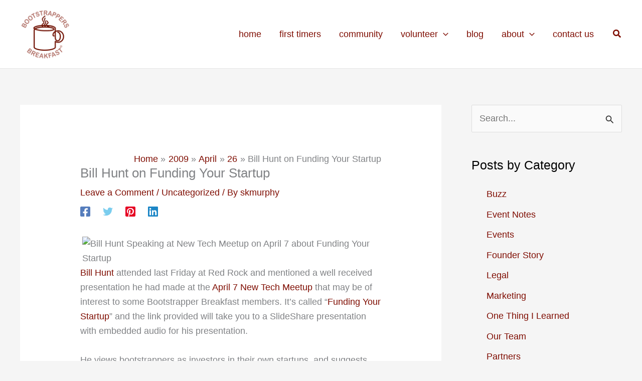

--- FILE ---
content_type: application/javascript; charset=UTF-8
request_url: https://bootstrappersbreakfast.com/wp-content/uploads/hummingbird-assets/e1a789690c9ff6171677c7c4cb2df3e6.js
body_size: 273
content:
/**handles:the_js**/
var collapsCatList=jQuery.noConflict();collapsCatList(document).ready(function(){collapsCatList('.cat-item a[class*="expand"]').closest(".cat-item").find("ul.children:first").slideUp(),collapsCatList('.cat-item a[class*="expand"], .cat-item a[class*="collapse"]').click(function(){var s,a,i,i;if("#"==collapsCatList(this).attr("href"))return s=collapsCatList(this).closest(".cat-item").find("ul.children:first").css("display"),a=collapsCatList(this).find("img").length,"none"==s?0<a?i=(i=(i=collapsCatList(this).children("img").attr("src")).replace("expand.gif","collapse.gif")).replace("expand_neg.gif","collapse_neg.gif"):collapsCatList(this).find("i").hasClass("icon-plus-squared")?collapsCatList(this).find("i").addClass("icon-minus-squared").removeClass("icon-plus-squared"):collapsCatList(this).find("i").hasClass("icon-plus-squared-alt")&&collapsCatList(this).find("i").addClass("icon-minus-squared-alt").removeClass("icon-plus-squared-alt"):0<a?i=(i=(i=collapsCatList(this).children("img").attr("src")).replace("collapse.gif","expand.gif")).replace("collapse_neg.gif","expand_neg.gif"):collapsCatList(this).find("i").hasClass("icon-minus-squared")?collapsCatList(this).find("i").addClass("icon-plus-squared").removeClass("icon-minus-squared"):collapsCatList(this).find("i").hasClass("icon-minus-squared-alt")&&collapsCatList(this).find("i").addClass("icon-plus-squared-alt").removeClass("icon-minus-squared-alt"),0<a&&collapsCatList(this).children("img").attr("src",i),collapsCatList(this).closest(".cat-item").find("ul.children:first").slideToggle(),!1})});